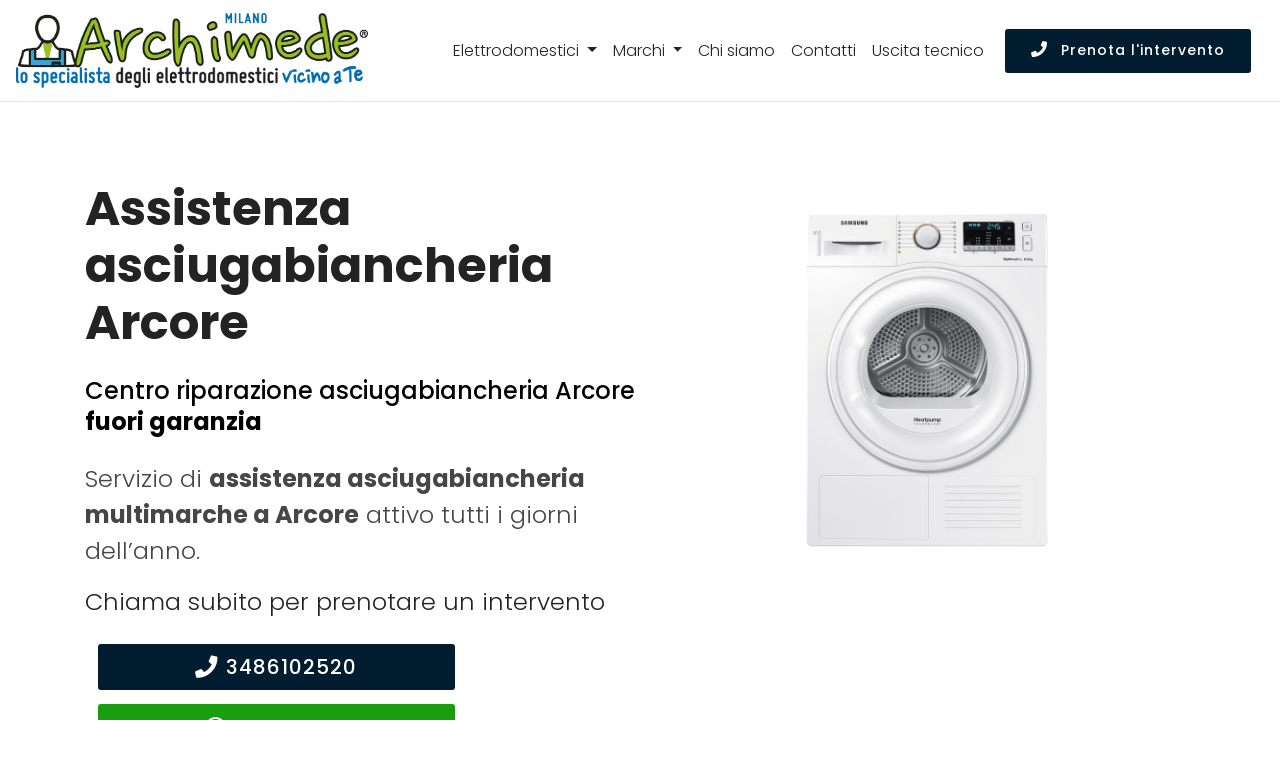

--- FILE ---
content_type: text/html; charset=utf-8
request_url: https://www.centroassistenzamilano.it/assistenza/asciugabiancheria/arcore
body_size: 15769
content:
<!DOCTYPE html>
<html lang="it" prefix="og: http://ogp.me/ns#">
  <head>
    <!-- views/partials/head.ejs -->
<meta charset="UTF-8">
<meta http-equiv="X-UA-Compatible" content="IE=edge">
<meta name="viewport" content="width=device-width, initial-scale=1">
<meta name="robots" content="index,follow" />

<link rel="shortcut icon" href="/014/images/logo.png?3" type="image/x-icon">




<title>Assistenza asciugabiancheria Arcore | Uscita in 24h</title>

<!--metaDescription-->

    <meta name="description" content="Riparazione asciugabiancheria multimarche Arcore. Assitenza multimarche - Tecnici specializzati. Chiama per un intervento. Uscita entro 24 ore." />



    <link rel="canonical" href="https://www.centroassistenzamilano.it/assistenza/asciugabiancheria/arcore" />




<style>
    .tether-element,.tether-element *,.tether-element :after,.tether-element :before,.tether-element:after,.tether-element:before{box-sizing:border-box}.tether-element{position:absolute;display:none}.tether-element.tether-open{display:block}
</style>


<link rel="stylesheet" rel="preload" href="/024/css/template.min.css">
<!--app --><style>

    body {font-weight: 300;}

    .navbar.navbar-light {
        background-color: #ffffff;
    }

    .navbar-brand img {
        width: 16.5rem;
    }

    .navbar-light .navbar-nav .nav-link, .dropdown-item {
        font-weight: lighter;
    }

    .navbar .btn .mbr-iconfont {
        font-size: initial;
    }

    .navbar-light .navbar-toggler {
        background-color: #0165af;
    }
    .navbar-light .navbar-toggler-icon{background-image:url("data:image/svg+xml;charset=utf8,%3Csvg viewBox='0 0 30 30' xmlns='http://www.w3.org/2000/svg'%3E%3Cpath stroke='rgba(255, 255, 255, 1)' stroke-width='2' stroke-linecap='round' stroke-miterlimit='10' d='M4 7h22M4 15h22M4 23h22'/%3E%3C/svg%3E")}

    .dropdown .dropdown-menu {
        background-color: rgba(255, 255, 255, 0.95);
        border: 0;
    }


    .card-text .btn-block,
    p .btn-block {width: 90%}

    .card-body .list-group-item {border-color: white;}
    .list-group-item {background-color: initial;}

    .cid-qDwu9daMy0 .img-logo img {
        height: initial;
    }



    .btn.display-4 {font-size: 20px}
    .btn.display-4 .fab {font-size: 24px}

    a.white {color: #fff;}
    a.over-dark-blue:hover {color: #04367c;}
    a.color-35 {color: rgb(35, 35, 35);}

    h5 a {font-weight: 500;}

    strong a {
        font-weight: bold;
    }

    .w600, strong.w600 {font-weight: 600 !important;}

    .color-primary {color: #0074e0;}
    .color-green {color: rgb(68, 157, 68);}
    .color-text {color: #767676;}
    .color-white,
    a.green {color: #ffffff !important;}

    .background-color-gray {background-color: #efefef;}
    .background-color-white {background-color: #ffffff !important;}
    .bg-color-transparent {background-color:transparent !important;}


    .background-color-orange,
    .cid-qDxQIqizXA .box-item:nth-child(2){background-color: #278094;}
    .background-color-1 {background-color: #021d30;}
    .background-color-2,
    .cid-qDxQIqizXA .box-item:last-child {background-color: #40704a;}
    .background-color-3,
    .cid-qDxQIqizXA .box-item:first-child
    {background-color: #0165af;}

    .background-color-4 {
        background-color: #F5F5F5 !important;
    }

    a {color: #005aaf;}
    a:hover,
    .cid-qDrI2e3QO6 .mbr-iconfont {
        color: #9B0000;
    }


    .navbar-nav a {color: rgb(35, 35, 35) !important;}
    a:hover,
    .navbar-nav a:hover {color: #0A4E7F;}

    .cid-qDrI2e3QO6 .text-left, .cid-qDrI2e3QO6 .text-left p {
        text-align: left!important;
    }


    /*
    .navbar, .navbar a {
        color: rgb(35, 35, 35);
    }*/


    .cid-qDxQIqizXA {
        background-color: #b1cb00;
    }

    .cid-qDwu9daMy0 {
        background-color: #efefef;
    }

    .btn-primary, .btn-primary:active, .btn-primary.active {
        background-color: #021d30;
        border-color: #021d30;
        color: #ffffff;
    }

    .btn-primary:hover, .btn-primary:focus, .btn-primary.focus,
    .btn-white-outline:hover, .btn-white-outline:focus, .btn-white-outline.focus {
        color: #ffffff;
        background-color: #006BAD;
        border-color: #006BAD;
    }

    .btn-white-outline:hover, .btn-white-outline:focus, .btn-white-outline.focus {

        border-color: #ffffff;
    }
    .btn-warning, .btn-warning:active, .btn-warning.active {
        color: #ffffff;
        /*background-color: #8ac150;
        border-color: #8ac150;*/
        background-color: #199e0f;
        border-color: #199e0f;
    }
    .btn-warning:hover, .btn-warning:focus, .btn-warning.focus {
        color: #ffffff;
        background-color: #b1cb00;
        border-color: #b1cb00;
    }

    .display-3 {
        font-family: 'Poppins', sans-serif;
        font-size: 2rem;
    }

    .background-home-header {
        background-color: rgba(255,255,255,0.75);
    }


    .border-bottom-1-light-gray {border-bottom: 1px solid #efefef;}

    .font-weight-500 {font-weight: 500;}
    .font-weight-400 {font-weight: 400;}
    .font-weight-300 {font-weight: 300;}

    .font-size-30px {font-size: 30px;}
    .font-size-09rem {font-size: 0.9rem !important;}
    .font-size-1-25rem {font-size: 1.25rem !important;}
    .font-size-1-5rem {font-size: 1.5rem !important;}
    .font-size-4rem {font-size: 4rem !important;}

    /*.navbar-logo img {height: 3.8rem !important;}*/

    .padding-top-10 {padding-top: 10px !important;}
    .padding-top-20 {padding-top: 20px !important;}
    .padding-top-30 {padding-top: 30px !important;}
    .padding-top-40 {padding-top: 40px !important;}
    .padding-bottom-10 {padding-bottom: 10px !important;}
    .padding-bottom-20 {padding-bottom: 20px !important;}
    .padding-bottom-30 {padding-bottom: 30px !important;}
    .padding-bottom-40 {padding-bottom: 40px !important;}
    .padding-bottom-50 {padding-bottom: 50px !important;}
    .padding-bottom-60 {padding-bottom: 60px !important;}

    .margin-top-5 {margin-top: 5px;}
    .margin-top-10 {margin-top: 10px;}
    .margin-top-20 {margin-top: 20px;}
    .margin-top-40 {margin-top: 40px;}
    .margin-top-50 {margin-top: 50px;}
    .margin-bottom-50 {margin-bottom: 50px;}
    .margin-bottom-40 {margin-bottom: 40px;}
    .margin-bottom-20 {margin-bottom: 20px;}
    .margin-bottom-10 {margin-bottom: 10px;}
    .margin-bottom-5 {margin-bottom: 5px;}
    .margin-bottom-0 {margin-bottom: 0;}

    ul.productsList li:last-child {display: none;}


    h4.display-7 { font-weight: 700 !important;}

    .line-h-1-4 {line-height: 1.4 !important;}
    .line-h-1-25 {line-height: 1.25 !important;}

    .text-shadow-black { text-shadow: 2px 2px #000; }

    .width-30per {width: 30%;}

    .app-figure {
        text-align: center;
        width: 95%;
    }
    .app-figure img {
        /*width: auto;*/
        padding-top: 2em;
        padding-bottom: 2em;
        max-width: 95%;
        max-height: 400px;
    }

    .hidden-xs {
        display: none !important;
    }

    .dropdown-menu {
        height: 400px;
        overflow-y: scroll;
        max-height: 400px;
    }

    .nav-brands .img-thumbnail {
        margin-bottom: 1rem;
        padding: 8px 20px;
        display: inline-block;
        width: 100%;
        text-transform: uppercase;
        font-weight: bold;
        border-color: #0165af;
        background-color: #0165af;
        color: white;
    }
    .nav-brands .img-thumbnail:hover {
        background-color: white;
        color: #0165af;

    }
    .nav-brands a {
        color: black;
    }


    .cid-qDrBcb8z1v,
    .cid-qDxQIsmBET,
    .page-content {
        padding-top: 100px;
    }

    .counter-container.media-content {
        padding-right: 1rem;
    }

    .cid-qDrBcb8z1v {
        background-image: url(https://s3-eu-west-1.amazonaws.com/w4tbucket/web/seo/images/background-020.jpg);
    }

    .cid-qDrLsKqSMY {
        padding-top: 60px;
        padding-bottom: 40px;
    }


    .timetable .box-list {
        padding-left: 0;
        list-style: none;
        margin-bottom: 0;
    }
    .timetable .box-list li {
        border-bottom: 1px solid;
        padding: 10px 0 5px;
    }
    .timetable .box-list li:last-child {
        border-bottom: none;
    }
    .timetable .box-list li span {
        float: right;
        text-align: right;
        padding-left: 0.5rem;
    }


    /* carousel */



    .carousel-control-prev,
    .carousel-control-next {
        width: 5%;
    }

    .carousel-indicators li {background-color: black;}
    .carousel-control-prev-icon {
        background-image: url("data:image/svg+xml;charset=utf8,%3Csvg xmlns='http://www.w3.org/2000/svg' fill='%23000' viewBox='0 0 8 8'%3E%3Cpath d='M5.25 0l-4 4 4 4 1.5-1.5-2.5-2.5 2.5-2.5-1.5-1.5z'/%3E%3C/svg%3E") !important;
    }
    .carousel-control-next-icon {
        background-image: url("data:image/svg+xml;charset=utf8,%3Csvg xmlns='http://www.w3.org/2000/svg' fill='%23000' viewBox='0 0 8 8'%3E%3Cpath d='M2.75 0l-1.5 1.5 2.5 2.5-2.5 2.5 1.5 1.5 4-4-4-4z'/%3E%3C/svg%3E") !important;
    }
    .carousel-indicators {
        /*bottom: -45px;*/
    }

    #contentCarousel .carousel-item {
        /*height: 80vh;*/
        /*border: 1px solid rgb(0, 149, 251);*/
    }


    .icon-lg {width: 48px;}
    .icon-xl {width: 60px;}

    /* ------- responsive utilities ------- */

    /* es. ipone 5 */
    @media (max-device-width: 360px)  {
        .navbar-brand img {
            width: 13.5rem;
        }
    }

    @media (min-width: 768px) {

        .hidden-sm {
            display: none;
        }

        .hidden-xs {
            display: inherit;
        }

        .display-1 {
            font-size: 2.6rem;
        }

        .counter-container.media-content {
            padding-right: 1.5rem;
        }

        .cid-qDrBcb8z1v,
        .cid-qDxQIsmBET,
        .page-content {
            padding-top: 180px;
        }



    }

    @media (min-width: 992px) {

        .hidden-md {
            display: none;
        }

        .cid-qDrPjDDTJZ .menu-content-right {
            display: flex;

            align-items: center;
        }

        .navbar-brand img {
            width: 22rem;
        }

        #contentCarousel .carousel-item {
            height: 320px;
            overflow-y: scroll;
            padding-left: 2rem;
        }

    }

    @media (min-width: 1200px) {

        .hidden-lg {
            display: none;
        }

    }



</style>




<meta property="og:locale" content="it_IT" />
<meta property="og:type" content="article" />
<meta property="og:site_name" content="Centro Assistenza Milano" />
<meta property="og:title" content=" Centro Assistenza asciugabiancheria Arcore" />
<meta property="og:description" content="Centro assistenza asciugabiancheria multimarche a Arcore - Riparazione asciugabiancheria  a domicilio a Arcore." />
<meta property="og:url" content="https://www.centroassistenzamilano.it/assistenza/asciugabiancheria/arcore" />
<meta property="og:image" content="https://w4tbucket.s3.amazonaws.com/web/assistenza-riparazione-elettrodomestici/images/products/011_asciugabiancheria.png"/>



<!-- Global site tag (gtag.js) - Google Analytics -->
<script async src="https://www.googletagmanager.com/gtag/js?id=UA-136389688-1"></script>
<script>
    window.dataLayer = window.dataLayer || [];
    function gtag(){dataLayer.push(arguments);}
    gtag('js', new Date());

    gtag('config', 'UA-136389688-1');
</script>


<script type="application/ld+json">
    {
        "@context": "http://schema.org",
        "@type": "Service",
        "name": "",
        "serviceType": "Assistenza Elettrodomestici",
        "additionalType": "https://www.centroassistenzamilano.it/",
        "image": "https://www.centroassistenzamilano.it/014/images/logo.png",
        "mainEntityOfPage": "https://www.centroassistenzamilano.it/",
        "url": "https://www.centroassistenzamilano.it/"
    }
</script>
<script type="application/ld+json">
    {
        "@context": "http://schema.org",
        "@type": "LocalBusiness",
        "image": "https://www.centroassistenzamilano.it/014/images/logo.png",
        "priceRange": "Chiedi un preventivo",
        "Telephone": "+393486102520",
        "name": "",
        "logo": "https://www.centroassistenzamilano.it/014/images/logo.png",
        "description": "Assistenza elettrodomestici multimarche a Milano e Provincia di Milano. Interventi a domicilio in 24 ore dalla chiamata. Tecnici di zona vicino a te.",
        "openingHours": "Suday-Friday 00:00-24:00",
        "geo": {
            "@type": "GeoCoordinates",
           "latitude": "",
            "longitude": ""
        },
        "url": "https://www.centroassistenzamilano.it/",
        "contactPoint": {
            "@type": "ContactPoint",
            "telephone": "+393486102520",
            "contactType": "technical support",
            "email": "info@centroassistenzamilano.it",
            "contactOption": "TollFree",
            "areaServed": [
                ""
            ],
            "availableLanguage": "it"
        },
        "address": {
            "@type": "PostalAddress",
            "addressCountry": "",
            "addressLocality": "Milano",
            "addressRegion": "",
            "postalCode": "20100",
            "streetAddress": null
        }}</script>

<script type="text/javascript" src="/js/classes/GFarm_Dropdown.class.min.js"></script>
<script type="text/javascript" src="/js/classes/GFarm_MenuMobile.class.min.js"></script>

    <!-- Custom styles for this template -->
      
    <script type="application/ld+json">
        {"@context":"http://schema.org","@type":"BreadcrumbList","itemListElement":[{"@type":"ListItem","position":1,"item":{"@id":"https://www.centroassistenzamilano.it","name":"Centro Assistenza"}},{"@type":"ListItem","position":2,"item":{"@id":"https://www.centroassistenzamilano.it/assistenza/arcore","name":"Arcore"}},{"@type":"ListItem","position":3,"item":{"name":"asciugabiancheria"}}]}
      </script>


  </head>
  <body>

  <nav class="navbar navbar-expand-lg navbar-light fixed-top border-bottom pb-2">
    <a class="navbar-brand" href="/">
        
        
        <picture>
            <source srcset="/014/images/archimede-milano.webp" type="image/webp">
            <source srcset="/014/images/archimede-milano.svg" type="image/svg+xml">
            <img  src="/014/images/archimede-milano.png" alt="Centro Assistenza Milano" title="Centro Assistenza Elettrodomestici Milano">
        </picture>
    </a>
    <button class="navbar-toggler" type="button" data-toggle="collapse" data-target="#navbarSupportedContent" aria-controls="navbarSupportedContent" aria-expanded="false" aria-label="Toggle navigation">
        <span class="navbar-toggler-icon"></span>
    </button>

    <div class="collapse navbar-collapse" id="navbarSupportedContent">
        <ul class="navbar-nav ml-auto mt-3 mt-xl-0">
            <!--<li class="nav-item active">
                <a class="nav-link" href="#">Home <span class="sr-only">(current)</span></a>
            </li>-->

            <li class="nav-item dropdown">
                <a class="nav-link dropdown-toggle" href="#" id="navbarDropdown" role="button" data-toggle="dropdown" aria-haspopup="true" aria-expanded="false">
                    Elettrodomestici
                </a>
                <div class="dropdown-menu" aria-labelledby="navbarDropdown">

                    
                        
                            <a class=" dropdown-item text-capitalize" href="/assistenza/asciugabiancheria/milano">Riparazione <strong class="text-uppercase">asciugabiancheria</strong></a>
                            <div class="dropdown-divider"></div>
                        
                    
                        
                    
                        
                            <a class=" dropdown-item text-capitalize" href="/assistenza/condizionatori/milano">Riparazione <strong class="text-uppercase">condizionatori</strong></a>
                            <div class="dropdown-divider"></div>
                        
                    
                        
                            <a class=" dropdown-item text-capitalize" href="/assistenza/congelatore/milano">Riparazione <strong class="text-uppercase">congelatori</strong></a>
                            <div class="dropdown-divider"></div>
                        
                    
                        
                            <a class=" dropdown-item text-capitalize" href="/assistenza/forni/milano">Riparazione <strong class="text-uppercase">forni</strong></a>
                            <div class="dropdown-divider"></div>
                        
                    
                        
                    
                        
                            <a class=" dropdown-item text-capitalize" href="/assistenza/frigoriferi/milano">Riparazione <strong class="text-uppercase">frigoriferi</strong></a>
                            <div class="dropdown-divider"></div>
                        
                    
                        
                    
                        
                            <a class=" dropdown-item text-capitalize" href="/assistenza/lavasciuga/milano">Riparazione <strong class="text-uppercase">lavasciuga</strong></a>
                            <div class="dropdown-divider"></div>
                        
                    
                        
                            <a class=" dropdown-item text-capitalize" href="/assistenza/lavastoviglie/milano">Riparazione <strong class="text-uppercase">lavastoviglie</strong></a>
                            <div class="dropdown-divider"></div>
                        
                    
                        
                            <a class=" dropdown-item text-capitalize" href="/assistenza/lavatrice/milano">Riparazione <strong class="text-uppercase">lavatrici</strong></a>
                            <div class="dropdown-divider"></div>
                        
                    
                        
                            <a class=" dropdown-item text-capitalize" href="/assistenza/piani-cottura/milano">Riparazione <strong class="text-uppercase">piani cottura</strong></a>
                            <div class="dropdown-divider"></div>
                        
                    

                    
                    <!--<div class="dropdown-divider"></div>-->

                </div>
            </li>

            <li class="nav-item dropdown">
                <a class="nav-link dropdown-toggle" href="#" id="navbarDropdown2" role="button" data-toggle="dropdown" aria-haspopup="true" aria-expanded="false">
                    Marchi
                </a>
                <div class="dropdown-menu" aria-labelledby="navbarDropdown2">
                    
                        <a class=" dropdown-item text-capitalize" href="/assistenza/aeg/milano">Assistenza <strong class="text-uppercase">Aeg</strong></a>
                        <div class="dropdown-divider"></div>
                    
                        <a class=" dropdown-item text-capitalize" href="/assistenza/amana/milano">Assistenza <strong class="text-uppercase">Amana</strong></a>
                        <div class="dropdown-divider"></div>
                    
                        <a class=" dropdown-item text-capitalize" href="/assistenza/ariston/milano">Assistenza <strong class="text-uppercase">Ariston</strong></a>
                        <div class="dropdown-divider"></div>
                    
                        <a class=" dropdown-item text-capitalize" href="/assistenza/bauknecht/milano">Assistenza <strong class="text-uppercase">Bauknecht</strong></a>
                        <div class="dropdown-divider"></div>
                    
                        <a class=" dropdown-item text-capitalize" href="/assistenza/beko/milano">Assistenza <strong class="text-uppercase">Beko</strong></a>
                        <div class="dropdown-divider"></div>
                    
                        <a class=" dropdown-item text-capitalize" href="/assistenza/bompani/milano">Assistenza <strong class="text-uppercase">Bompani</strong></a>
                        <div class="dropdown-divider"></div>
                    
                        <a class=" dropdown-item text-capitalize" href="/assistenza/bosch/milano">Assistenza <strong class="text-uppercase">Bosch</strong></a>
                        <div class="dropdown-divider"></div>
                    
                        <a class=" dropdown-item text-capitalize" href="/assistenza/candy/milano">Assistenza <strong class="text-uppercase">Candy</strong></a>
                        <div class="dropdown-divider"></div>
                    
                        <a class=" dropdown-item text-capitalize" href="/assistenza/castor/milano">Assistenza <strong class="text-uppercase">Castor</strong></a>
                        <div class="dropdown-divider"></div>
                    
                        <a class=" dropdown-item text-capitalize" href="/assistenza/daikin/milano">Assistenza <strong class="text-uppercase">Daikin</strong></a>
                        <div class="dropdown-divider"></div>
                    
                        <a class=" dropdown-item text-capitalize" href="/assistenza/electrolux/milano">Assistenza <strong class="text-uppercase">Electrolux</strong></a>
                        <div class="dropdown-divider"></div>
                    
                        <a class=" dropdown-item text-capitalize" href="/assistenza/franke/milano">Assistenza <strong class="text-uppercase">Franke</strong></a>
                        <div class="dropdown-divider"></div>
                    
                        <a class=" dropdown-item text-capitalize" href="/assistenza/gaggenau/milano">Assistenza <strong class="text-uppercase">Gaggenau</strong></a>
                        <div class="dropdown-divider"></div>
                    
                        <a class=" dropdown-item text-capitalize" href="/assistenza/general-electric/milano">Assistenza <strong class="text-uppercase">General Electric</strong></a>
                        <div class="dropdown-divider"></div>
                    
                        <a class=" dropdown-item text-capitalize" href="/assistenza/ge/milano">Assistenza <strong class="text-uppercase">GE</strong></a>
                        <div class="dropdown-divider"></div>
                    
                        <a class=" dropdown-item text-capitalize" href="/assistenza/haier/milano">Assistenza <strong class="text-uppercase">Haier</strong></a>
                        <div class="dropdown-divider"></div>
                    
                        <a class=" dropdown-item text-capitalize" href="/assistenza/hoover/milano">Assistenza <strong class="text-uppercase">Hoover</strong></a>
                        <div class="dropdown-divider"></div>
                    
                        <a class=" dropdown-item text-capitalize" href="/assistenza/hotpoint/milano">Assistenza <strong class="text-uppercase">Hotpoint</strong></a>
                        <div class="dropdown-divider"></div>
                    
                        <a class=" dropdown-item text-capitalize" href="/assistenza/ignis/milano">Assistenza <strong class="text-uppercase">Ignis</strong></a>
                        <div class="dropdown-divider"></div>
                    
                        <a class=" dropdown-item text-capitalize" href="/assistenza/ikea/milano">Assistenza <strong class="text-uppercase">Ikea</strong></a>
                        <div class="dropdown-divider"></div>
                    
                        <a class=" dropdown-item text-capitalize" href="/assistenza/indesit/milano">Assistenza <strong class="text-uppercase">Indesit</strong></a>
                        <div class="dropdown-divider"></div>
                    
                        <a class=" dropdown-item text-capitalize" href="/assistenza/lg/milano">Assistenza <strong class="text-uppercase">Lg</strong></a>
                        <div class="dropdown-divider"></div>
                    
                        <a class=" dropdown-item text-capitalize" href="/assistenza/liebherr/milano">Assistenza <strong class="text-uppercase">Liebherr</strong></a>
                        <div class="dropdown-divider"></div>
                    
                        <a class=" dropdown-item text-capitalize" href="/assistenza/miele/milano">Assistenza <strong class="text-uppercase">Miele</strong></a>
                        <div class="dropdown-divider"></div>
                    
                        <a class=" dropdown-item text-capitalize" href="/assistenza/mitsubishi/milano">Assistenza <strong class="text-uppercase">Mitsubishi</strong></a>
                        <div class="dropdown-divider"></div>
                    
                        <a class=" dropdown-item text-capitalize" href="/assistenza/neff/milano">Assistenza <strong class="text-uppercase">Neff</strong></a>
                        <div class="dropdown-divider"></div>
                    
                        <a class=" dropdown-item text-capitalize" href="/assistenza/ocean/milano">Assistenza <strong class="text-uppercase">Ocean</strong></a>
                        <div class="dropdown-divider"></div>
                    
                        <a class=" dropdown-item text-capitalize" href="/assistenza/panasonic/milano">Assistenza <strong class="text-uppercase">Panasonic</strong></a>
                        <div class="dropdown-divider"></div>
                    
                        <a class=" dropdown-item text-capitalize" href="/assistenza/philco/milano">Assistenza <strong class="text-uppercase">Philco</strong></a>
                        <div class="dropdown-divider"></div>
                    
                        <a class=" dropdown-item text-capitalize" href="/assistenza/rex/milano">Assistenza <strong class="text-uppercase">Rex</strong></a>
                        <div class="dropdown-divider"></div>
                    
                        <a class=" dropdown-item text-capitalize" href="/assistenza/samsung/milano">Assistenza <strong class="text-uppercase">Samsung</strong></a>
                        <div class="dropdown-divider"></div>
                    
                        <a class=" dropdown-item text-capitalize" href="/assistenza/sangiorgio/milano">Assistenza <strong class="text-uppercase">Sangiorgio</strong></a>
                        <div class="dropdown-divider"></div>
                    
                        <a class=" dropdown-item text-capitalize" href="/assistenza/scholtes/milano">Assistenza <strong class="text-uppercase">Scholtes</strong></a>
                        <div class="dropdown-divider"></div>
                    
                        <a class=" dropdown-item text-capitalize" href="/assistenza/siemens/milano">Assistenza <strong class="text-uppercase">Siemens</strong></a>
                        <div class="dropdown-divider"></div>
                    
                        <a class=" dropdown-item text-capitalize" href="/assistenza/smeg/milano">Assistenza <strong class="text-uppercase">Smeg</strong></a>
                        <div class="dropdown-divider"></div>
                    
                        <a class=" dropdown-item text-capitalize" href="/assistenza/whirlpool/milano">Assistenza <strong class="text-uppercase">Whirlpool</strong></a>
                        <div class="dropdown-divider"></div>
                    
                        <a class=" dropdown-item text-capitalize" href="/assistenza/zanussi/milano">Assistenza <strong class="text-uppercase">Zanussi</strong></a>
                        <div class="dropdown-divider"></div>
                    
                        <a class=" dropdown-item text-capitalize" href="/assistenza/zerowatt/milano">Assistenza <strong class="text-uppercase">Zerowatt</strong></a>
                        <div class="dropdown-divider"></div>
                    
                        <a class=" dropdown-item text-capitalize" href="/assistenza/zoppas/milano">Assistenza <strong class="text-uppercase">Zoppas</strong></a>
                        <div class="dropdown-divider"></div>
                    
                </div>
            </li>
            

            <li class="nav-item">
                <a class="nav-link" href="/chi-siamo">Chi siamo</a>
            </li>
            <li class="nav-item">
                <a class="nav-link" href="/contatti">Contatti</a>
            </li>
            <li class="nav-item">
                <a class="nav-link" href="/costo-uscita-tecnico">Uscita tecnico</a>
            </li>


        </ul>
        <form class="form-inline my-2 my-lg-0">
            <!--<input class="form-control mr-sm-2" type="search" placeholder="Search" aria-label="Search">
            <button class="btn btn-outline-success my-2 my-sm-0" type="submit">Prenota l'intervento</button>-->

            <a class="btn btn-primary btn-sm my-2 my-sm-0 d-none d-xl-inline-block" href="tel:3486102520"><span class="fa fa-phone mbr-iconfont mbr-iconfont-btn"></span> Prenota l'intervento</a>
        </form>
    </div>
</nav>



<div class="enableGetContent">
  <section class="header10 cid-qDxQIsmBET" id="header10-j" data-rv-view="846">


      <div class="container">
          <div class="media-container-row">
              <div class="media-content mb-4">


                  <h1 class="mb-4 mbr-fonts-style mbr-section-title display-2">
                      <strong>Assistenza asciugabiancheria Arcore</strong>
                  </h1>
                  <h2 class="mbr-section-subtitle mbr-fonts-style mb-4 display-5">
                      Centro riparazione asciugabiancheria Arcore <strong>fuori garanzia</strong>
                  </h2>
                  <p class="display-5 color-body">Servizio di <strong>assistenza asciugabiancheria multimarche a Arcore</strong> attivo tutti i giorni dell’anno.</p>

                  <div class="mbr-section-subtitle mbr-fonts-style mb-4 display-5 line-h-1-4">
                      Chiama subito per prenotare un intervento<!--(Assistenza asciugabiancheria Arcore | Uscita in 24h)-->
                      <div class="row margin-top-20">
                          <div class="col-12 col-md-8">
                              <a class="btn btn-sm btn-primary btn-block display-4" href="tel:3486102520"><span class="fa fa-phone mbr-iconfont mbr-iconfont-btn"></span>3486102520</a>
<a class="btn btn-sm btn-warning btn-block display-4" href="https://api.whatsapp.com/send?phone=393480154369" target="_blank" rel="noopener"><i class="fab fa-whatsapp fa-2x"></i> WhatsApp</a>
                          </div>
                      </div>
                  </div>

                  <p class="display-5 color-body">Riparazione e assistenza asciugabiancheria Arcore a domicilio.<br><a href="/costo-uscita-tecnico">Tecnici di zona, vicino a te</a>.</p>
                  <p class="display-5 color-body">Servizio Tecnico asciugabiancheria Arcore</p>



              </div>
              <div class="app-figure">
                  <!-- image -->
                  
                  <img media-simple="true" class="img-responsive center-block" title="Assistenza asciugabiancheria  Arcore" alt="Assistenza asciugabiancheria  Arcore" src="https://w4tbucket.s3.amazonaws.com/web/assistenza-riparazione-elettrodomestici/images/products/011_asciugabiancheria.png" />
                  

              </div>
          </div>
      </div>
  </section>

  <!-- BOX VERTICALI -->
  <section class="header7 cid-qDxQIqizXA " id="header7-g" data-rv-view="849">

      <div class="container">
          <div class="media-container-row">
              <div class="mb-4 content-container width-60per">

              </div>
          </div>
      </div>

  <div class="container-boxes mbr-white background-color-4">
      <div class="box-item">
          <div class="icon-block-top pb-4">
              <i class="fas fa-phone fa-3x"></i>
          </div>
          <h2 class="box-item-title pb-3 mbr-fonts-style display-5 line-h-1-25">Tecnici di zona, sempre vicino a te</h2>
          <p class="box-item-text mbr-fonts-style display-7">
              Siamo presenti a Arcore e in tutta la provincia di Milano con un servizio professionale e sempre aggiornato.<br>
              Il tecnico più vicino a casa tua interverrà direttamete a domicilio in brevissimo tempo e a basso costo!
          </p>
          <a class="btn btn-sm btn-primary btn-block display-4" href="tel:3486102520"><span class="fa fa-phone mbr-iconfont mbr-iconfont-btn"></span>3486102520</a>
<a class="btn btn-sm btn-warning btn-block display-4" href="https://api.whatsapp.com/send?phone=393480154369" target="_blank" rel="noopener"><i class="fab fa-whatsapp fa-2x"></i> WhatsApp</a>

      </div>
      <div class="box-item">
          <div class="icon-block-top pb-4">
              <i class="fas fa-truck fa-3x"></i>
          </div>
          <h2 class="box-item-title pb-3 mbr-fonts-style display-5 line-h-1-25">Pronto intervento Assistenza asciugabiancheria Arcore</h2>
          <p class="box-item-text mbr-fonts-style display-7">I tecnici sono in grado di diagnosticare in poco tempo la causa del guasto e intervenire immediatamente e <strong>riparare la tua asciugabiancheria </strong>.</p>
      </div>
      <div class="box-item">
          <div class="icon-block-top pb-4">
              <i class="far fa-clock fa-3x"></i>
          </div>
          <h2 class="box-item-title mbr-fonts-style display-5 line-h-1-25">
              Assistenza <strong>asciugabiancheria</strong> Arcore
          </h2>
          <p class="pb-3 mbr-fonts-style display-5">Orari d'apertura</p>

          <ul class="box-list">
            <li class="clearfix">Lunedì - venerdì<span>8:30 - 19:30</span></li>
            <li class="clearfix">Sabato <span>8:30 - 13:00</span></li>
              <li class="clearfix"><a href="/costo-uscita-tecnico" class="white underline">Diritto d'uscita tecnico</a></li>
          </ul>
      </div>
  </div>
  </section>


<!-- breadcrumb e contenuti -->

  <section class="features9 cid-qDrI2e3QO6" id="features9-4" data-rv-view="823">

      


<section class="background-color-white">
    <div class="container">
        <nav aria-label="breadcrumb">
            <ol class="breadcrumb background-color-white border-bottom-1-light-gray">

                

                    
                        <li class="breadcrumb-item"><a href="https://www.centroassistenzamilano.it">Centro Assistenza</a></li>
                    

                    
                        <li class="breadcrumb-item"><a href="https://www.centroassistenzamilano.it/assistenza/arcore">Arcore</a></li>
                    

                    
                        <li class="breadcrumb-item">asciugabiancheria</li>

                

            </ol>
        </nav>
    </div>
</section>



      <div class="container">

          <div class="row">
          <div class="col-12 margin-top-40 margin-bottom-10 text-center">
              <h2 class="display-2">Assistenza <strong>asciugabiancheria</strong> Arcore</h2>

              <!-- elenco child place -->
              <p>
                  
              </p>
          </div>
          </div><!-- /.row -->



              <div class="media-container-row">
                  <div class="card p-3 col-12 col-md-5 col-lg-5">
                      <div class="card-img pb-3">
                          <i class="far fa-lightbulb color-primary"></i>
                      </div>
                      <div class="card-box">
                          <h3 class="card-title mbr-fonts-style mbr-bold display-5">Tecnico asciugabiancheria multimarche a Arcore specializzato</h3>
                          <p class="mbr-text mbr-fonts-style display-7">
                              La <strong>riparazione della tua asciugabiancheria </strong> sarà eseguita da tecnici specializzati in grado di andare incontro a tutte le vostre esigenze.
                          </p>
                      </div>
                  </div>
                  <div class="card p-3 col-12 col-md-5 col-lg-5">
                      <div class="card-img pb-3">
                          <i class="fas fa-tools color-primary"></i>
                      </div>
                      <div class="card-box">
                          <h3 class="card-title mbr-fonts-style mbr-bold display-5">Assistenza tecnica multimarche Arcore con ricambi originali</h3>
                          <p class="mbr-text mbr-fonts-style display-7">
                              Controllo qualità su ogni intervento <strong>dell' asciugabiancheria </strong> utilizzando solo ricambi originali
                          </p>
                      </div>
                  </div>


              </div>

              <div class="media-container-row">
                  <div class="card p-3 col-12 col-md-8 col-lg-8">
                      <!--<div class="card-img pb-3">
                          <i class="fas fa-euro-sign color-primary"></i>
                      </div>-->
                      <div class="card-box">
                          <h3 class="card-title mbr-fonts-style mbr-bold display-5">Centro Assistenza asciugabiancheria a Arcore</h3>
                          <p class="mbr-text mbr-fonts-style display-7">
                              Servizio di <strong>riparazione asciugabiancheria a Arcore</strong> rapido a prezzi competitivi. I nostri tecnici potranno effettuare interventi di assistenza anche in urgenza.
                          </p>
                      </div>
                  </div>
              </div>


          <div class="row">
              <div class="col-12 margin-top-40 margin-bottom-10 text-center">

              
                      <h3 class="card-title mbr-fonts-style display-2 margin-top-40 margin-bottom-40"> <strong>Riparazione asciugabiancheria </strong> a Arcore <strong>entro 24 ore</strong> dalla chiamata</h3>
<p class="text-left"><em>Centro Assistenza Milano</em> offre assistenza per la riparazione e la manutenzione di <strong>elettrodomestici da incasso</strong> e elettrodomestici a <strong>libera installazione</strong> come

 <a href="/assistenza/lavatrice/milano">Lavatrici</a>,
 <a href="/assistenza/lavastoviglie/milano">Lavastoviglie</a>,
 <a href="/assistenza/frigoriferi/milano">Frigoriferi</a>,
 <a href="/assistenza/condizionatori/milano">Condizionatori</a>,
 <a href="/assistenza/forni/milano">Forni</a>,
 <a href="/assistenza/piani-cottura/milano">Piani cottura</a>,
 <a href="/assistenza/asciugabiancheria/milano">Asciugabiancheria</a>,
 <a href="/assistenza/congelatore/milano">Congelatori</a>, e
 <a href="/assistenza/lavasciuga/milano">Lavasciuga</a>.

 La nostra esperienza decennale nel settore della <strong>riparazione asciugabiancheria </strong> viene giornalmente messa a disposizione della clientela,
 assicurando tempestività e competenza negli <em>interventi di riparazione asciugabiancheria multimarche a Arcore</em>.
</p>
<p class="text-left">
 I tecnici specializzati operano sull'intero territorio di Milano e provincia.
 Lo staff è dotato di apparecchiature tecnologiche sempre adeguate ed aggiornate per la risoluzione a domicilio della quasi totalità delle richieste di
 <strong>assistenza </strong> e gestire al meglio le riparazioni dei più moderni asciugabiancheria.
</p>
<p class="text-left">
 Una grande competenza e conoscenza tecnica, rende possibile fornire riparazioni e servizi di <strong>assistenza a Arcore</strong> di
 grande professionalità e massima efficienza.
 I tecnici che lavorano con <em>Centro Assistenza Milano</em>, hanno grande esperienza e conoscenze specifiche degli <em>elettrodomestici </em>
 sui quali ogni volta vengono effettuate operazioni di assistenza tecnica e riparazioni.
 Grazie alla competenza e alla cortesia dei nostri tecnici, Centro Assistenza Milano è diventato un punto di riferimento per il mondo della <em>riparazione degli elettrodomestici a Arcore</em>.
</p>

<p class="text-left">
 Tutte le riparazioni vengono eseguite esclusivamente con <strong>ricambi originali </strong>.
 Siamo un team esperto, cortese e professionale, ci teniamo sempre aggiornati sulle novità del settore, scegliamo e forniamo il meglio per la nostra clientela,
 garantiamo un ottimo rapporto tra la qualità degli interventi di <strong>riparazione asciugabiancheria a Arcore</strong> che offriamo e il prezzo che proponiamo.
</p>

<p class="text-left">La manutenzione regolare degli elettrodomestici, tramite l’impiego di prodotti professionali, consente di prolungarne l’efficienza nel tempo.
 Dopo ogni intervento verifichiamo l'efficienza <strong>della tua asciugabiancheria </strong> assicurando il completo ripristino del funzionamento dell’elettrodomestico.
 Trattiamo solo <em>ricambi originali </em> provenienti direttamente dal produttore.
</p>
<p class="text-left">
 <strong><span class="text-capitalize">la tua asciugabiancheria </span> presenta un guasto?</strong>
 <br>Se sei in difficoltà per via di un guasto <strong>della tua asciugabiancheria </strong>, non esitare a contattarci, siamo in grado di effettuare ogni tipo di riparazione.
 Puoi richiedere direttamente l'intervento di un nostro <strong>tecnico specializzato</strong>.
 Il nostro personale ti offrirà un servizio personalizzato anche per le specifiche esigenze di riparazione e <strong>assistenza a Arcore</strong>.
 Eseguiamo lavori di pronto intervento, per risolvere il prima possibile tutte gli inconvenienti che il malfunzionamento di un elettrodomestico può causare.
</p>
<p class="text-left">Il nostro servizio di <strong>assistenza specializzato a Arcore</strong> offre servizi di manutenzione e riparazione
 caratterizzati da efficienza, efficacia ed economicità.
 Da sempre sposiamo una politica di contenimento dei prezzi. Rivolgiti a noi: ti forniamo assistenza qualificata a prezzi vantaggiosi, competitivi e concorrenziali.
</p>
<p class="text-left">
 Grazie alla nostra competenza ed esperienza, siamo in grado risolvere qualsiasi guasto in poco tempo.
 Il 99% degli interventi di <strong>riparazione asciugabiancheria</strong> si risolvono a domicilio.
 In caso di accettazione del preventivo il diritto di chiamata <em>non sarà addebitato</em> e pagherai solo la manodopera e il costo dei pezzi di ricambio.
 Generalmente il nostro intervento di <strong>riparazione asciugabiancheria a Arcore</strong> avviene nell'arco di 24/48 ore dalla segnalazione, e in urgenza se necessario.
</p>

<h4 class="display-5">Prenota subito un appuntamento e risolvi tutti i problemi ai tuoi elettrodomestici !</h4>
<p>
 <a href="tel:3486102520"><i class="fas fa-phone"></i> 3486102520</a>
 <br>Interveniamo <strong>entro 24/48 ore</strong> dalla chiamata!
</p>
                  

              </div><!-- /.col -->
          </div><!-- /.row -->


              <!-- elenco seoList -->

              

                  <div class="row margin-top-50 margin-bottom-50">

                      
                      <div class="col-md-4 col-sm-12 margin-top-5 margin-bottom-5 text-center display-5 w600">
                          
                            
<a class="dark text-uppercase" href="/assistenza/aeg/arcore">Aeg</a>



                          
                      </div>

                      

                      
                      <div class="col-md-4 col-sm-12 margin-top-5 margin-bottom-5 text-center display-5 w600">
                          
                            
<a class="dark text-uppercase" href="/assistenza/amana/arcore">Amana</a>



                          
                      </div>

                      

                      
                      <div class="col-md-4 col-sm-12 margin-top-5 margin-bottom-5 text-center display-5 w600">
                          
                            
<a class="dark text-uppercase" href="/assistenza/ariston/arcore">Ariston</a>



                          
                      </div>

                      
                      <div class="w-100"></div>
                      

                      
                      <div class="col-md-4 col-sm-12 margin-top-5 margin-bottom-5 text-center display-5 w600">
                          
                            
<a class="dark text-uppercase" href="/assistenza/bauknecht/arcore">Bauknecht</a>



                          
                      </div>

                      

                      
                      <div class="col-md-4 col-sm-12 margin-top-5 margin-bottom-5 text-center display-5 w600">
                          
                            
<a class="dark text-uppercase" href="/assistenza/beko/arcore">Beko</a>



                          
                      </div>

                      

                      
                      <div class="col-md-4 col-sm-12 margin-top-5 margin-bottom-5 text-center display-5 w600">
                          
                            
<a class="dark text-uppercase" href="/assistenza/bompani/arcore">Bompani</a>



                          
                      </div>

                      
                      <div class="w-100"></div>
                      

                      
                      <div class="col-md-4 col-sm-12 margin-top-5 margin-bottom-5 text-center display-5 w600">
                          
                            
<a class="dark text-uppercase" href="/assistenza/bosch/arcore">Bosch</a>



                          
                      </div>

                      

                      
                      <div class="col-md-4 col-sm-12 margin-top-5 margin-bottom-5 text-center display-5 w600">
                          
                            
<a class="dark text-uppercase" href="/assistenza/candy/arcore">Candy</a>



                          
                      </div>

                      

                      
                      <div class="col-md-4 col-sm-12 margin-top-5 margin-bottom-5 text-center display-5 w600">
                          
                            
<a class="dark text-uppercase" href="/assistenza/castor/arcore">Castor</a>



                          
                      </div>

                      
                      <div class="w-100"></div>
                      

                      
                      <div class="col-md-4 col-sm-12 margin-top-5 margin-bottom-5 text-center display-5 w600">
                          
                            
<a class="dark text-uppercase" href="/assistenza/electrolux/arcore">Electrolux</a>



                          
                      </div>

                      

                      
                      <div class="col-md-4 col-sm-12 margin-top-5 margin-bottom-5 text-center display-5 w600">
                          
                            
<a class="dark text-uppercase" href="/assistenza/franke/arcore">Franke</a>



                          
                      </div>

                      

                      
                      <div class="col-md-4 col-sm-12 margin-top-5 margin-bottom-5 text-center display-5 w600">
                          
                            
<a class="dark text-uppercase" href="/assistenza/gaggenau/arcore">Gaggenau</a>



                          
                      </div>

                      
                      <div class="w-100"></div>
                      

                      
                      <div class="col-md-4 col-sm-12 margin-top-5 margin-bottom-5 text-center display-5 w600">
                          
                            
<a class="dark text-uppercase" href="/assistenza/haier/arcore">Haier</a>



                          
                      </div>

                      

                      
                      <div class="col-md-4 col-sm-12 margin-top-5 margin-bottom-5 text-center display-5 w600">
                          
                            
<a class="dark text-uppercase" href="/assistenza/hoover/arcore">Hoover</a>



                          
                      </div>

                      

                      
                      <div class="col-md-4 col-sm-12 margin-top-5 margin-bottom-5 text-center display-5 w600">
                          
                            
<a class="dark text-uppercase" href="/assistenza/hotpoint/arcore">Hotpoint</a>



                          
                      </div>

                      
                      <div class="w-100"></div>
                      

                      
                      <div class="col-md-4 col-sm-12 margin-top-5 margin-bottom-5 text-center display-5 w600">
                          
                            
<a class="dark text-uppercase" href="/assistenza/ignis/arcore">Ignis</a>



                          
                      </div>

                      

                      
                      <div class="col-md-4 col-sm-12 margin-top-5 margin-bottom-5 text-center display-5 w600">
                          
                            
<a class="dark text-uppercase" href="/assistenza/ikea/arcore">Ikea</a>



                          
                      </div>

                      

                      
                      <div class="col-md-4 col-sm-12 margin-top-5 margin-bottom-5 text-center display-5 w600">
                          
                            
<a class="dark text-uppercase" href="/assistenza/indesit/arcore">Indesit</a>



                          
                      </div>

                      
                      <div class="w-100"></div>
                      

                      
                      <div class="col-md-4 col-sm-12 margin-top-5 margin-bottom-5 text-center display-5 w600">
                          
                            
<a class="dark text-uppercase" href="/assistenza/lg/arcore">Lg</a>



                          
                      </div>

                      

                      
                      <div class="col-md-4 col-sm-12 margin-top-5 margin-bottom-5 text-center display-5 w600">
                          
                            
<a class="dark text-uppercase" href="/assistenza/miele/arcore">Miele</a>



                          
                      </div>

                      

                      
                      <div class="col-md-4 col-sm-12 margin-top-5 margin-bottom-5 text-center display-5 w600">
                          
                            
<a class="dark text-uppercase" href="/assistenza/neff/arcore">Neff</a>



                          
                      </div>

                      
                      <div class="w-100"></div>
                      

                      
                      <div class="col-md-4 col-sm-12 margin-top-5 margin-bottom-5 text-center display-5 w600">
                          
                            
<a class="dark text-uppercase" href="/assistenza/rex/arcore">Rex</a>



                          
                      </div>

                      

                      
                      <div class="col-md-4 col-sm-12 margin-top-5 margin-bottom-5 text-center display-5 w600">
                          
                            
<a class="dark text-uppercase" href="/assistenza/samsung/arcore">Samsung</a>



                          
                      </div>

                      

                      
                      <div class="col-md-4 col-sm-12 margin-top-5 margin-bottom-5 text-center display-5 w600">
                          
                            
<a class="dark text-uppercase" href="/assistenza/sangiorgio/arcore">Sangiorgio</a>



                          
                      </div>

                      
                      <div class="w-100"></div>
                      

                      
                      <div class="col-md-4 col-sm-12 margin-top-5 margin-bottom-5 text-center display-5 w600">
                          
                            
<a class="dark text-uppercase" href="/assistenza/scholtes/arcore">Scholtes</a>



                          
                      </div>

                      

                      
                      <div class="col-md-4 col-sm-12 margin-top-5 margin-bottom-5 text-center display-5 w600">
                          
                            
<a class="dark text-uppercase" href="/assistenza/siemens/arcore">Siemens</a>



                          
                      </div>

                      

                      
                      <div class="col-md-4 col-sm-12 margin-top-5 margin-bottom-5 text-center display-5 w600">
                          
                            
<a class="dark text-uppercase" href="/assistenza/smeg/arcore">Smeg</a>



                          
                      </div>

                      
                      <div class="w-100"></div>
                      

                      
                      <div class="col-md-4 col-sm-12 margin-top-5 margin-bottom-5 text-center display-5 w600">
                          
                            
<a class="dark text-uppercase" href="/assistenza/whirlpool/arcore">Whirlpool</a>



                          
                      </div>

                      

                      
                      <div class="col-md-4 col-sm-12 margin-top-5 margin-bottom-5 text-center display-5 w600">
                          
                            
<a class="dark text-uppercase" href="/assistenza/zanussi/arcore">Zanussi</a>



                          
                      </div>

                      

                      
                      <div class="col-md-4 col-sm-12 margin-top-5 margin-bottom-5 text-center display-5 w600">
                          
                            
<a class="dark text-uppercase" href="/assistenza/zerowatt/arcore">Zerowatt</a>



                          
                      </div>

                      
                      <div class="w-100"></div>
                      

                      
                      <div class="col-md-4 col-sm-12 margin-top-5 margin-bottom-5 text-center display-5 w600">
                          
                            
<a class="dark text-uppercase" href="/assistenza/zoppas/arcore">Zoppas</a>



                          
                      </div>

                      

                      

                  </div>

              

          </div>

  </section>

    <!-- FASCIA BLU CHIAMA -->

  <section class="background-color-2">
      <div class="container padding-top-40">

          <div class="media-container-row ">
              <div class="card p-3 col-12 col-md-12">

                  <div class="card-box">
                      <h3 class="card-title mbr-fonts-style display-2 text-center color-white">Riparazione asciugabiancheria guasta a Arcore?</h3>
                      <p class="mbr-text mbr-fonts-style display-3 text-center color-white">
                          Telefona subito per ricevere assistenza.
                      </p>
                  </div>
              </div>
          </div>

      </div>
  </section>

  <!--  fascia colorata garanzia e icone -->

  <section class="background-color-3">
      <div class="container padding-top-40">

          <div class="media-container-row features14 cid-qDrLsKqSMY background-color-3 padding-top-10">


              <div class="card-item p-3 col-12 col-md-8">
                  <div class="card-icon">
                      <i class="fas fa-shield-alt font-size-4rem color-white"></i>

                  </div>
                  <div class="card-box">
                      <h4 class="card-title mbr-fonts-style mbr-bold display-5 text-left color-white">Garanzia</h4>
                      <p class="mbr-text mbr-fonts-style display-7 text-left color-white">
                          Tutti gli interventi di <strong>assistenza asciugabiancheria </strong> sono effettuati con ricambi originali e coperti da garanzia per 12 mesi.
                      </p>
                  </div>
              </div>



          </div>

          <div class="media-container-row features14 cid-qDrLsKqSMY background-color-3 padding-top-10">

              <div class="card-item p-3 col-12 col-md-6">
                  <div class="card-icon">
                      <i class="far fa-hand-point-right font-size-4rem color-white"></i>
                  </div>
                  <div class="card-box">
                      <h4 class="card-title mbr-fonts-style mbr-bold display-5 line-h-1-25 text-left color-white">Tecnico asciugabiancheria specializzato</h4>
                      <p class="mbr-text mbr-fonts-style display-7 text-left color-white">
                          Tecnici preparati e costantemente aggiornati effettuano riparazioni in linea con le indicazioni della casa madre .
                      </p>
                  </div>
              </div>

              <div class="card-item p-3 col-12 col-md-6 ">
                  <div class="card-icon">
                      <i class="fas fa-check font-size-4rem color-white"></i>
                  </div>
                  <div class="card-box">
                      <h4 class="card-title mbr-fonts-style mbr-bold  display-5 line-h-1-25 text-left  color-white">Riparazione asciugabiancheria Arcore: Controllo qualità</h4>
                      <p class="mbr-text mbr-fonts-style display-7 text-left color-white">
                          Il nostro team è composto da tecnici qualificati e cortesi in grado di offrire un servizio di <strong>riparazione asciugabiancheria multimarche</strong> e garantire la massima professionalità.
                      </p>
                  </div>
              </div>

          </div>
      </div>
  </section>



  <!-- no garanzie  -->

  <section class="mbr-section content4 cid-qEaCOKrzCq background-color-1" data-rv-view="886">

      <div class="container">
          <div class="media-container-row">
              <div class="title col-12 col-md-12 text-center">
                  <p class="color-white align-center mbr-light display-3 padding-top-40 padding-bottom-30">
                      Forniamo assistenza solo su asciugabiancheria fuori garanzia.<!--(11)-->
                  </p>
              </div>
          </div>
      </div>
  </section>




  



      


  <!-- /END THE FEATURETTES -->
    </div><!-- /.enableGetContent -->
  <!-- views/partials/footer.ejs -->
<!--


    Seo Index: 6<br>

    

    
        Place: Arcore<br>
    

    
        Category: asciugabiancheria<br>
    

    
        Service: Assistenza<br>
    


-->

<div class="enableGetContent">
    <section class="features14 cid-qDrLsKqSMY background-color-white" id="features14-6" data-rv-view="838">

    <div class="container">


            <div class="row">

                
                <div class="col-12 padding-bottom-50 text-center">
                    <h2 class="display-3">Città in cui effettuiamo la <strong>riparazione del tuo elettrodomestico </strong> guasto.</h2>
                </div>
                

                
                <div class="col-6 col-sm-3 col-md-3 margin-top-5 margin-bottom-5">

                    
                        <a href="/assistenza/asciugabiancheria/milano">Milano</a>
                    

                </div>

                
                <div class="col-6 col-sm-3 col-md-3 margin-top-5 margin-bottom-5">

                    
                        <a href="/assistenza/asciugabiancheria/cologno-monzese">Cologno Monzese</a>
                    

                </div>

                
                <div class="col-6 col-sm-3 col-md-3 margin-top-5 margin-bottom-5">

                    
                        <a href="/assistenza/asciugabiancheria/san-giuliano-milanese">San Giuliano Milanese</a>
                    

                </div>

                
                <div class="col-6 col-sm-3 col-md-3 margin-top-5 margin-bottom-5">

                    
                        <a href="/assistenza/asciugabiancheria/pioltello">Pioltello</a>
                    

                </div>

                
                <div class="col-6 col-sm-3 col-md-3 margin-top-5 margin-bottom-5">

                    
                        <a href="/assistenza/asciugabiancheria/segrate">Segrate</a>
                    

                </div>

                
                <div class="col-6 col-sm-3 col-md-3 margin-top-5 margin-bottom-5">

                    
                        <a href="/assistenza/asciugabiancheria/cernusco-sul-naviglio">Cernusco sul Naviglio</a>
                    

                </div>

                
                <div class="col-6 col-sm-3 col-md-3 margin-top-5 margin-bottom-5">

                    
                        <a href="/assistenza/asciugabiancheria/san-donato-milanese">San Donato Milanese</a>
                    

                </div>

                
                <div class="col-6 col-sm-3 col-md-3 margin-top-5 margin-bottom-5">

                    
                        <a href="/assistenza/asciugabiancheria/peschiera-borromeo">Peschiera Borromeo</a>
                    

                </div>

                
                <div class="col-6 col-sm-3 col-md-3 margin-top-5 margin-bottom-5">

                    
                        <a href="/assistenza/asciugabiancheria/gorgonzola">Gorgonzola</a>
                    

                </div>

                
                <div class="col-6 col-sm-3 col-md-3 margin-top-5 margin-bottom-5">

                    
                        <a href="/assistenza/asciugabiancheria/cassano-dadda">Cassano d&#39;Adda</a>
                    

                </div>

                
                <div class="col-6 col-sm-3 col-md-3 margin-top-5 margin-bottom-5">

                    
                        <a href="/assistenza/asciugabiancheria/melzo">Melzo</a>
                    

                </div>

                
                <div class="col-6 col-sm-3 col-md-3 margin-top-5 margin-bottom-5">

                    
                        <a href="/assistenza/asciugabiancheria/melegnano">Melegnano</a>
                    

                </div>

                
                <div class="col-6 col-sm-3 col-md-3 margin-top-5 margin-bottom-5">

                    
                        <a href="/assistenza/asciugabiancheria/vimodrone">Vimodrone</a>
                    

                </div>

                
                <div class="col-6 col-sm-3 col-md-3 margin-top-5 margin-bottom-5">

                    
                        <a href="/assistenza/asciugabiancheria/carugate">Carugate</a>
                    

                </div>

                
                <div class="col-6 col-sm-3 col-md-3 margin-top-5 margin-bottom-5">

                    
                        <a href="/assistenza/asciugabiancheria/cassina-de-pecchi">Cassina de&#39; Pecchi</a>
                    

                </div>

                
                <div class="col-6 col-sm-3 col-md-3 margin-top-5 margin-bottom-5">

                    
                        <a href="/assistenza/asciugabiancheria/mediglia">Mediglia</a>
                    

                </div>

                
                <div class="col-6 col-sm-3 col-md-3 margin-top-5 margin-bottom-5">

                    
                        <a href="/assistenza/asciugabiancheria/trezzo-sulladda">Trezzo sull&#39;Adda</a>
                    

                </div>

                
                <div class="col-6 col-sm-3 col-md-3 margin-top-5 margin-bottom-5">

                    
                        <a href="/assistenza/asciugabiancheria/paullo">Paullo</a>
                    

                </div>

                
                <div class="col-6 col-sm-3 col-md-3 margin-top-5 margin-bottom-5">

                    
                        <a href="/assistenza/asciugabiancheria/inzago">Inzago</a>
                    

                </div>

                
                <div class="col-6 col-sm-3 col-md-3 margin-top-5 margin-bottom-5">

                    
                        <a href="/assistenza/asciugabiancheria/vignate">Vignate</a>
                    

                </div>

                
                <div class="col-6 col-sm-3 col-md-3 margin-top-5 margin-bottom-5">

                    
                        <a href="/assistenza/asciugabiancheria/pessano-con-bornago">Pessano con Bornago</a>
                    

                </div>

                
                <div class="col-6 col-sm-3 col-md-3 margin-top-5 margin-bottom-5">

                    
                        <a href="/assistenza/asciugabiancheria/bornago">Bornago</a>
                    

                </div>

                
                <div class="col-6 col-sm-3 col-md-3 margin-top-5 margin-bottom-5">

                    
                        <a href="/assistenza/asciugabiancheria/vaprio-dadda">Vaprio d&#39;Adda</a>
                    

                </div>

                
                <div class="col-6 col-sm-3 col-md-3 margin-top-5 margin-bottom-5">

                    
                        <a href="/assistenza/asciugabiancheria/gessate">Gessate</a>
                    

                </div>

                
                <div class="col-6 col-sm-3 col-md-3 margin-top-5 margin-bottom-5">

                    
                        <a href="/assistenza/asciugabiancheria/bussero">Bussero</a>
                    

                </div>

                
                <div class="col-6 col-sm-3 col-md-3 margin-top-5 margin-bottom-5">

                    
                        <a href="/assistenza/asciugabiancheria/pozzuolo-martesana">Pozzuolo Martesana</a>
                    

                </div>

                
                <div class="col-6 col-sm-3 col-md-3 margin-top-5 margin-bottom-5">

                    
                        <a href="/assistenza/asciugabiancheria/settala">Settala</a>
                    

                </div>

                
                <div class="col-6 col-sm-3 col-md-3 margin-top-5 margin-bottom-5">

                    
                        <a href="/assistenza/asciugabiancheria/cambiago">Cambiago</a>
                    

                </div>

                
                <div class="col-6 col-sm-3 col-md-3 margin-top-5 margin-bottom-5">

                    
                        <a href="/assistenza/asciugabiancheria/pantigliate">Pantigliate</a>
                    

                </div>

                
                <div class="col-6 col-sm-3 col-md-3 margin-top-5 margin-bottom-5">

                    
                        <a href="/assistenza/asciugabiancheria/pozzo-dadda">Pozzo d&#39;Adda</a>
                    

                </div>

                
                <div class="col-6 col-sm-3 col-md-3 margin-top-5 margin-bottom-5">

                    
                        <a href="/assistenza/asciugabiancheria/truccazzano">Truccazzano</a>
                    

                </div>

                
                <div class="col-6 col-sm-3 col-md-3 margin-top-5 margin-bottom-5">

                    
                        <a href="/assistenza/asciugabiancheria/trezzano-rosa">Trezzano Rosa</a>
                    

                </div>

                
                <div class="col-6 col-sm-3 col-md-3 margin-top-5 margin-bottom-5">

                    
                        <a href="/assistenza/asciugabiancheria/rodano">Rodano</a>
                    

                </div>

                
                <div class="col-6 col-sm-3 col-md-3 margin-top-5 margin-bottom-5">

                    
                        <a href="/assistenza/asciugabiancheria/san-zenone-al-lambro">San Zenone al Lambro</a>
                    

                </div>

                
                <div class="col-6 col-sm-3 col-md-3 margin-top-5 margin-bottom-5">

                    
                        <a href="/assistenza/asciugabiancheria/carpiano">Carpiano</a>
                    

                </div>

                
                <div class="col-6 col-sm-3 col-md-3 margin-top-5 margin-bottom-5">

                    
                        <a href="/assistenza/asciugabiancheria/liscate">Liscate</a>
                    

                </div>

                
                <div class="col-6 col-sm-3 col-md-3 margin-top-5 margin-bottom-5">

                    
                        <a href="/assistenza/asciugabiancheria/vizzolo-predabissi">Vizzolo Predabissi</a>
                    

                </div>

                
                <div class="col-6 col-sm-3 col-md-3 margin-top-5 margin-bottom-5">

                    
                        <a href="/assistenza/asciugabiancheria/bellinzago-lombardo">Bellinzago Lombardo</a>
                    

                </div>

                
                <div class="col-6 col-sm-3 col-md-3 margin-top-5 margin-bottom-5">

                    
                        <a href="/assistenza/asciugabiancheria/basiano">Basiano</a>
                    

                </div>

                
                <div class="col-6 col-sm-3 col-md-3 margin-top-5 margin-bottom-5">

                    
                        <a href="/assistenza/asciugabiancheria/tribiano">Tribiano</a>
                    

                </div>

                
                <div class="col-6 col-sm-3 col-md-3 margin-top-5 margin-bottom-5">

                    
                        <a href="/assistenza/asciugabiancheria/masate">Masate</a>
                    

                </div>

                
                <div class="col-6 col-sm-3 col-md-3 margin-top-5 margin-bottom-5">

                    
                        <a href="/assistenza/asciugabiancheria/grezzago">Grezzago</a>
                    

                </div>

                
                <div class="col-6 col-sm-3 col-md-3 margin-top-5 margin-bottom-5">

                    
                        <a href="/assistenza/asciugabiancheria/dresano">Dresano</a>
                    

                </div>

                
                <div class="col-6 col-sm-3 col-md-3 margin-top-5 margin-bottom-5">

                    
                        <a href="/assistenza/asciugabiancheria/colturano">Colturano</a>
                    

                </div>

                
                <div class="col-6 col-sm-3 col-md-3 margin-top-5 margin-bottom-5">

                    
                        <a href="/assistenza/asciugabiancheria/agrate-brianza">Agrate Brianza</a>
                    

                </div>

                
                <div class="col-6 col-sm-3 col-md-3 margin-top-5 margin-bottom-5">

                    
                        <a href="/assistenza/asciugabiancheria/albiate">Albiate</a>
                    

                </div>

                
                <div class="col-6 col-sm-3 col-md-3 margin-top-5 margin-bottom-5">

                    
                        <a href="/assistenza/asciugabiancheria/arcore">Arcore</a>
                    

                </div>

                
                <div class="col-6 col-sm-3 col-md-3 margin-top-5 margin-bottom-5">

                    
                        <a href="/assistenza/asciugabiancheria/barlassina">Barlassina</a>
                    

                </div>

                
                <div class="col-6 col-sm-3 col-md-3 margin-top-5 margin-bottom-5">

                    
                        <a href="/assistenza/asciugabiancheria/bellusco">Bellusco</a>
                    

                </div>

                
                <div class="col-6 col-sm-3 col-md-3 margin-top-5 margin-bottom-5">

                    
                        <a href="/assistenza/asciugabiancheria/bernareggio">Bernareggio</a>
                    

                </div>

                
                <div class="col-6 col-sm-3 col-md-3 margin-top-5 margin-bottom-5">

                    
                        <a href="/assistenza/asciugabiancheria/besana-in-brianza">Besana in Brianza</a>
                    

                </div>

                
                <div class="col-6 col-sm-3 col-md-3 margin-top-5 margin-bottom-5">

                    
                        <a href="/assistenza/asciugabiancheria/biassono">Biassono</a>
                    

                </div>

                
                <div class="col-6 col-sm-3 col-md-3 margin-top-5 margin-bottom-5">

                    
                        <a href="/assistenza/asciugabiancheria/bovisio-masciago">Bovisio Masciago</a>
                    

                </div>

                
                <div class="col-6 col-sm-3 col-md-3 margin-top-5 margin-bottom-5">

                    
                        <a href="/assistenza/asciugabiancheria/briosco">Briosco</a>
                    

                </div>

                
                <div class="col-6 col-sm-3 col-md-3 margin-top-5 margin-bottom-5">

                    
                        <a href="/assistenza/asciugabiancheria/brugherio">Brugherio</a>
                    

                </div>

                
                <div class="col-6 col-sm-3 col-md-3 margin-top-5 margin-bottom-5">

                    
                        <a href="/assistenza/asciugabiancheria/busnago">Busnago</a>
                    

                </div>

                
                <div class="col-6 col-sm-3 col-md-3 margin-top-5 margin-bottom-5">

                    
                        <a href="/assistenza/asciugabiancheria/carate-brianza">Carate Brianza</a>
                    

                </div>

                
                <div class="col-6 col-sm-3 col-md-3 margin-top-5 margin-bottom-5">

                    
                        <a href="/assistenza/asciugabiancheria/carnate">Carnate</a>
                    

                </div>

                
                <div class="col-6 col-sm-3 col-md-3 margin-top-5 margin-bottom-5">

                    
                        <a href="/assistenza/asciugabiancheria/cavenago-di-brianza">Cavenago di Brianza</a>
                    

                </div>

                
                <div class="col-6 col-sm-3 col-md-3 margin-top-5 margin-bottom-5">

                    
                        <a href="/assistenza/asciugabiancheria/ceriano-laghetto">Ceriano Laghetto</a>
                    

                </div>

                
                <div class="col-6 col-sm-3 col-md-3 margin-top-5 margin-bottom-5">

                    
                        <a href="/assistenza/asciugabiancheria/cesano-maderno">Cesano Maderno</a>
                    

                </div>

                
                <div class="col-6 col-sm-3 col-md-3 margin-top-5 margin-bottom-5">

                    
                        <a href="/assistenza/asciugabiancheria/cogliate">Cogliate</a>
                    

                </div>

                
                <div class="col-6 col-sm-3 col-md-3 margin-top-5 margin-bottom-5">

                    
                        <a href="/assistenza/asciugabiancheria/concorezzo">Concorezzo</a>
                    

                </div>

                
                <div class="col-6 col-sm-3 col-md-3 margin-top-5 margin-bottom-5">

                    
                        <a href="/assistenza/asciugabiancheria/cornate-dadda">Cornate d&#39;Adda</a>
                    

                </div>

                
                <div class="col-6 col-sm-3 col-md-3 margin-top-5 margin-bottom-5">

                    
                        <a href="/assistenza/asciugabiancheria/cornate">Cornate</a>
                    

                </div>

                
                <div class="col-6 col-sm-3 col-md-3 margin-top-5 margin-bottom-5">

                    
                        <a href="/assistenza/asciugabiancheria/desio">Desio</a>
                    

                </div>

                
                <div class="col-6 col-sm-3 col-md-3 margin-top-5 margin-bottom-5">

                    
                        <a href="/assistenza/asciugabiancheria/giussano">Giussano</a>
                    

                </div>

                
                <div class="col-6 col-sm-3 col-md-3 margin-top-5 margin-bottom-5">

                    
                        <a href="/assistenza/asciugabiancheria/lentate-sul-seveso">Lentate sul Seveso</a>
                    

                </div>

                
                <div class="col-6 col-sm-3 col-md-3 margin-top-5 margin-bottom-5">

                    
                        <a href="/assistenza/asciugabiancheria/lesmo">Lesmo</a>
                    

                </div>

                
                <div class="col-6 col-sm-3 col-md-3 margin-top-5 margin-bottom-5">

                    
                        <a href="/assistenza/asciugabiancheria/limbiate">Limbiate</a>
                    

                </div>

                
                <div class="col-6 col-sm-3 col-md-3 margin-top-5 margin-bottom-5">

                    
                        <a href="/assistenza/asciugabiancheria/lissone">Lissone</a>
                    

                </div>

                
                <div class="col-6 col-sm-3 col-md-3 margin-top-5 margin-bottom-5">

                    
                        <a href="/assistenza/asciugabiancheria/macherio">Macherio</a>
                    

                </div>

                
                <div class="col-6 col-sm-3 col-md-3 margin-top-5 margin-bottom-5">

                    
                        <a href="/assistenza/asciugabiancheria/meda">Meda</a>
                    

                </div>

                
                <div class="col-6 col-sm-3 col-md-3 margin-top-5 margin-bottom-5">

                    
                        <a href="/assistenza/asciugabiancheria/monza">Monza</a>
                    

                </div>

                
                <div class="col-6 col-sm-3 col-md-3 margin-top-5 margin-bottom-5">

                    
                        <a href="/assistenza/asciugabiancheria/muggio">Muggiò</a>
                    

                </div>

                
                <div class="col-6 col-sm-3 col-md-3 margin-top-5 margin-bottom-5">

                    
                        <a href="/assistenza/asciugabiancheria/nova-milanese">Nova Milanese</a>
                    

                </div>

                
                <div class="col-6 col-sm-3 col-md-3 margin-top-5 margin-bottom-5">

                    
                        <a href="/assistenza/asciugabiancheria/seregno">Seregno</a>
                    

                </div>

                
                <div class="col-6 col-sm-3 col-md-3 margin-top-5 margin-bottom-5">

                    
                        <a href="/assistenza/asciugabiancheria/seveso">Seveso</a>
                    

                </div>

                
                <div class="col-6 col-sm-3 col-md-3 margin-top-5 margin-bottom-5">

                    
                        <a href="/assistenza/asciugabiancheria/sovico">Sovico</a>
                    

                </div>

                
                <div class="col-6 col-sm-3 col-md-3 margin-top-5 margin-bottom-5">

                    
                        <a href="/assistenza/asciugabiancheria/triuggio">Triuggio</a>
                    

                </div>

                
                <div class="col-6 col-sm-3 col-md-3 margin-top-5 margin-bottom-5">

                    
                        <a href="/assistenza/asciugabiancheria/usmate-velate">Usmate Velate</a>
                    

                </div>

                
                <div class="col-6 col-sm-3 col-md-3 margin-top-5 margin-bottom-5">

                    
                        <a href="/assistenza/asciugabiancheria/vedano-al-lambro">Vedano al Lambro</a>
                    

                </div>

                
                <div class="col-6 col-sm-3 col-md-3 margin-top-5 margin-bottom-5">

                    
                        <a href="/assistenza/asciugabiancheria/verano-brianza">Verano Brianza</a>
                    

                </div>

                
                <div class="col-6 col-sm-3 col-md-3 margin-top-5 margin-bottom-5">

                    
                        <a href="/assistenza/asciugabiancheria/villasanta">Villasanta</a>
                    

                </div>

                
                <div class="col-6 col-sm-3 col-md-3 margin-top-5 margin-bottom-5">

                    
                        <a href="/assistenza/asciugabiancheria/vimercate">Vimercate</a>
                    

                </div>

                
            </div><!-- /.row -->


        

    </div>


</section>
</div><!-- /.enableGetContent -->

<!-- include partials/seo-placeScrapeContentsDebug -->

<section class="footer4 cid-qDwu9daMy0 background-color-4" id="footer4-e" data-rv-view="841">

    <div class="container">
        <div class="media-container-row content">
            <div class="col-md-3 col-sm-4">
                <div class="mb-3 img-logo">
                    <a href="/">
                        
                        <picture>
                            <source srcset="/014/images/logo.webp" type="image/webp">
                            <source srcset="/014/images/logo.png" type="image/png">
                            <img  src="/014/images/logo.png" alt="Centro Assistenza Milano" title="Centro Assistenza Elettrodomestici Milano" media-simple="true">
                        </picture>
                    </a>
                </div>
                <p class="mb-3 mbr-fonts-style foot-title display-7">Centro Assistenza Milano</p>
                <p class="mbr-text mbr-fonts-style display-7">
                <ul class="list-unstyled text-capitalize">
                    <li class="my-3"><a  href="/chi-siamo">Chi siamo</a></li>
                    <li class="my-3"><a  href="/contatti">Contatti</a></li>
                </ul>



                </p>
            </div>
            <div class="col-md-4 col-sm-8">
                <p class="mb-4 foot-title mbr-fonts-style display-5 text-uppercase">Site Map</p>
                <p class="mbr-text mbr-fonts-style display-7">
                <ul class="list-unstyled text-capitalize">
                    
                        <li class="my-3"><a  href="/assistenza/asciugabiancheria/milano">Riparazione asciugabiancheria</a></li>
                    
                        <li class="my-3"><a  href="/assistenza/condizionatori/milano">Riparazione condizionatori</a></li>
                    
                        <li class="my-3"><a  href="/assistenza/congelatore/milano">Riparazione congelatori</a></li>
                    
                        <li class="my-3"><a  href="/assistenza/forni/milano">Riparazione forni</a></li>
                    
                        <li class="my-3"><a  href="/assistenza/frigoriferi/milano">Riparazione frigoriferi</a></li>
                    
                        <li class="my-3"><a  href="/assistenza/lavasciuga/milano">Riparazione lavasciuga</a></li>
                    
                        <li class="my-3"><a  href="/assistenza/lavastoviglie/milano">Riparazione lavastoviglie</a></li>
                    
                        <li class="my-3"><a  href="/assistenza/lavatrice/milano">Riparazione lavatrici</a></li>
                    
                        <li class="my-3"><a  href="/assistenza/piani-cottura/milano">Riparazione piani cottura</a></li>
                    
                    
                </ul>
                </p>
            </div>
            <div class="col-md-4 offset-md-1 col-sm-12">
                <p class="mb-4 foot-title mbr-fonts-style display-5 text-uppercase">Pronto intervento</p>

                <a class="btn btn-sm btn-primary btn-block display-4" href="tel:3486102520"><span class="fa fa-phone mbr-iconfont mbr-iconfont-btn"></span>3486102520</a>
<a class="btn btn-sm btn-warning btn-block display-4" href="https://api.whatsapp.com/send?phone=393480154369" target="_blank" rel="noopener"><i class="fab fa-whatsapp fa-2x"></i> WhatsApp</a>

                <br><br><i class="fa fa-at fa-lg" aria-hidden="true"></i> <a  href="mailto:info@centroassistenzamilano.it">info@centroassistenzamilano.it</a>

            </div>
        </div>


        <div class="media-container-row content padding-top-40">
            <div class="col-xs-12 font-size-09rem text-justify">
                <p>I centri assistenza convenzionati con Centro Assistenza Milano (riparatori) non sono dipendenti, né  subordinati del Centro Assistenza Milano e operano in totale autonomia.

                    <br>Trattasi di centri assistenza specializzati, non autorizzati dalle case costruttrici, che non effettuano riparazioni coperte dalla Garanzia delle case costruttrici.
                    <br>Per riparazioni in garanzia e/o centri autorizzati è necessario contattare direttamente le case costruttrici.

                    <br>I centri assistenza convenzionati/riparatori sono gli unici responsabili del buon esito delle riparazioni,
                    della fatturazione e della garanzia sulle riparazioni, esonerando il Centro Assistenza Milano da qualsiasi responsabilità civile,
                    penale o fiscale sugli interventi e sulle riparazioni.
                    <!--6-->
                </p>
            </div>
        </div>

    </div>
</section>




<style>
    @media (max-width: 991px){
        .navbar-collapse{
            display: block !important;
            overflow: hidden;
        }

        .navbar-collapse>.navbar-nav{
            top: 0;
            position: relative;
            transition: margin 0.5s;
        }

        .navbar-collapse.collapse>.navbar-nav{
            margin-top: -100% !important;
        }

    }
</style>
<script>

    var options={
        dropdown:{
            classDropdown:"dropdown-menu",
            buttonId:[
                "navbarDropdown",
                "navbarDropdown2"
            ]
        },
        menuMobile:{
            classMenuMobile:"navbar-collapse",
            buttonClass:"navbar-toggler",
            hideClass:"collapse"
        }
    };

    var dropMenu=new GFarm_Dropdown(options);
    var menuMobile=new GFarm_MenuMobile(options);

    dropMenu.start();
    menuMobile.start();

</script>
<link rel="stylesheet" href="https://use.fontawesome.com/releases/v5.8.1/css/all.css" integrity="sha384-50oBUHEmvpQ+1lW4y57PTFmhCaXp0ML5d60M1M7uH2+nqUivzIebhndOJK28anvf" crossorigin="anonymous">







  </body>
</html>
